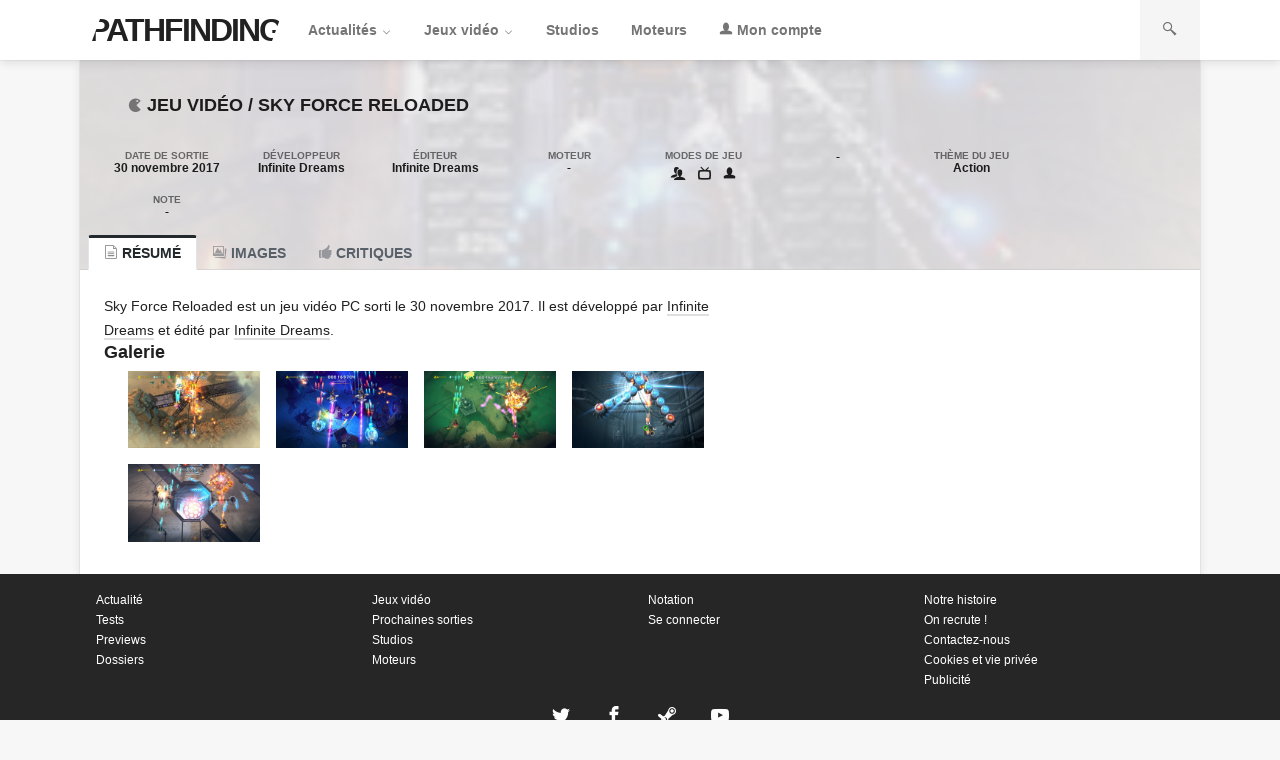

--- FILE ---
content_type: text/html; charset=UTF-8
request_url: https://www.pathfinding.fr/jeuvideo/sky-force-reloaded
body_size: 8784
content:
	<!DOCTYPE html>
	<html lang="fr">
	<head>
		<meta http-equiv="Content-Type"
			  content="text/html; charset=UTF-8"/>
		<!-- single-gamecard.php --><title>Sky Force Reloaded sur PC</title><meta property="twitter:site" content="@pathfinding_fr"/>
<meta property="fb:app_id" content="781546358696555"/>
<meta property="fb:pages" content="187198854747264"/>
<meta property="og:type" content="website"/>
<meta property="og:title" content="Sky Force Reloaded sur PC"/>
<meta property="og:url" content="https://www.pathfinding.fr/jeuvideo/sky-force-reloaded"/>
<meta name="description" property="og:description" content="Sky Force Reloaded : retrouvez toutes les informations et actualités du jeu sur PC. Sky Force Reloaded, c&rsquo;est l&rsquo;expérience originale des shoot ‘em ups avec des graphismes à couper le souffle et une jouabilité améliorée. "/>
<meta property="twitter:description" content="Sky Force Reloaded : retrouvez toutes les informations et actualités du jeu sur PC. Sky Force Reloaded, c&rsquo;est l&rsquo;expérience originale des shoot ‘em ups avec des graphismes à couper le souffle et une jouabilité améliorée. "/>
<meta property="og:image" content="https://static.pathfinding.fr/uploads/2017/11/sky-force-reloaded.jpg" /><meta property="twitter:image" content="https://static.pathfinding.fr/uploads/2017/11/sky-force-reloaded.jpg" /><meta property="og:image:width" content="225">
<meta property="og:image:height" content="315">
<meta property="twitter:card" content="summary_large_image">		<link rel="canonical" href="https://www.pathfinding.fr/jeuvideo/sky-force-reloaded" />		<meta name="Rating" content="general"/>
		<meta name="viewport" content="width=device-width"/>
		<meta name="theme-color" content="#9CB1BF"/>
		<link rel="apple-touch-icon" sizes="57x57"
			  href="https://static.pathfinding.fr/themes/pathfinding_1_14/img/icons/apple-icon-57x57.png">
		<link rel="apple-touch-icon" sizes="60x60"
			  href="https://static.pathfinding.fr/themes/pathfinding_1_14/img/icons/apple-icon-60x60.png">
		<link rel="apple-touch-icon" sizes="72x72"
			  href="https://static.pathfinding.fr/themes/pathfinding_1_14/img/icons/apple-icon-72x72.png">
		<link rel="apple-touch-icon" sizes="76x76"
			  href="https://static.pathfinding.fr/themes/pathfinding_1_14/img/icons/apple-icon-76x76.png">
		<link rel="apple-touch-icon" sizes="114x114"
			  href="https://static.pathfinding.fr/themes/pathfinding_1_14/img/icons/apple-icon-114x114.png">
		<link rel="apple-touch-icon" sizes="120x120"
			  href="https://static.pathfinding.fr/themes/pathfinding_1_14/img/icons/apple-icon-120x120.png">
		<link rel="apple-touch-icon" sizes="144x144"
			  href="https://static.pathfinding.fr/themes/pathfinding_1_14/img/icons/apple-icon-144x144.png">
		<link rel="apple-touch-icon" sizes="152x152"
			  href="https://static.pathfinding.fr/themes/pathfinding_1_14/img/icons/apple-icon-152x152.png">
		<link rel="apple-touch-icon" sizes="180x180"
			  href="https://static.pathfinding.fr/themes/pathfinding_1_14/img/icons/apple-icon-180x180.png">
		<link rel="icon" type="image/png" sizes="192x192"
			  href="https://static.pathfinding.fr/themes/pathfinding_1_14/img/icons/android-icon-192x192.png">
		<link rel="icon" type="image/png" sizes="32x32"
			  href="https://static.pathfinding.fr/themes/pathfinding_1_14/img/icons/favicon-32x32.png">
		<link rel="icon" type="image/png" sizes="96x96"
			  href="https://static.pathfinding.fr/themes/pathfinding_1_14/img/icons/favicon-96x96.png">
		<link rel="icon" type="image/png" sizes="16x16"
			  href="https://static.pathfinding.fr/themes/pathfinding_1_14/img/icons/favicon-16x16.png">
		<link rel="manifest" href="https://static.pathfinding.fr/themes/pathfinding_1_14/img/icons/manifest.json">
		<meta name="msapplication-TileColor" content="#f4f4f4">
		<meta name="msapplication-TileImage"
			  content="https://static.pathfinding.fr/themes/pathfinding_1_14/img/icons/ms-icon-144x144.png">
		<!-- Début -->
		<meta name='robots' content='max-image-preview:large' />
<link rel='dns-prefetch' href='//static.pathfinding.fr' />
<link rel='stylesheet' id='main-style-css' href='https://static.pathfinding.fr/themes/pathfinding_1_14/style.css?ver=1713195616' type='text/css' media='all' />
<link rel='stylesheet' id='wp-block-library-css' href='https://www.pathfinding.fr/wp-includes/css/dist/block-library/style.min.css?ver=6.6.2' type='text/css' media='all' />
<style id='classic-theme-styles-inline-css' type='text/css'>
/*! This file is auto-generated */
.wp-block-button__link{color:#fff;background-color:#32373c;border-radius:9999px;box-shadow:none;text-decoration:none;padding:calc(.667em + 2px) calc(1.333em + 2px);font-size:1.125em}.wp-block-file__button{background:#32373c;color:#fff;text-decoration:none}
</style>
<style id='global-styles-inline-css' type='text/css'>
:root{--wp--preset--aspect-ratio--square: 1;--wp--preset--aspect-ratio--4-3: 4/3;--wp--preset--aspect-ratio--3-4: 3/4;--wp--preset--aspect-ratio--3-2: 3/2;--wp--preset--aspect-ratio--2-3: 2/3;--wp--preset--aspect-ratio--16-9: 16/9;--wp--preset--aspect-ratio--9-16: 9/16;--wp--preset--color--black: #000000;--wp--preset--color--cyan-bluish-gray: #abb8c3;--wp--preset--color--white: #ffffff;--wp--preset--color--pale-pink: #f78da7;--wp--preset--color--vivid-red: #cf2e2e;--wp--preset--color--luminous-vivid-orange: #ff6900;--wp--preset--color--luminous-vivid-amber: #fcb900;--wp--preset--color--light-green-cyan: #7bdcb5;--wp--preset--color--vivid-green-cyan: #00d084;--wp--preset--color--pale-cyan-blue: #8ed1fc;--wp--preset--color--vivid-cyan-blue: #0693e3;--wp--preset--color--vivid-purple: #9b51e0;--wp--preset--gradient--vivid-cyan-blue-to-vivid-purple: linear-gradient(135deg,rgba(6,147,227,1) 0%,rgb(155,81,224) 100%);--wp--preset--gradient--light-green-cyan-to-vivid-green-cyan: linear-gradient(135deg,rgb(122,220,180) 0%,rgb(0,208,130) 100%);--wp--preset--gradient--luminous-vivid-amber-to-luminous-vivid-orange: linear-gradient(135deg,rgba(252,185,0,1) 0%,rgba(255,105,0,1) 100%);--wp--preset--gradient--luminous-vivid-orange-to-vivid-red: linear-gradient(135deg,rgba(255,105,0,1) 0%,rgb(207,46,46) 100%);--wp--preset--gradient--very-light-gray-to-cyan-bluish-gray: linear-gradient(135deg,rgb(238,238,238) 0%,rgb(169,184,195) 100%);--wp--preset--gradient--cool-to-warm-spectrum: linear-gradient(135deg,rgb(74,234,220) 0%,rgb(151,120,209) 20%,rgb(207,42,186) 40%,rgb(238,44,130) 60%,rgb(251,105,98) 80%,rgb(254,248,76) 100%);--wp--preset--gradient--blush-light-purple: linear-gradient(135deg,rgb(255,206,236) 0%,rgb(152,150,240) 100%);--wp--preset--gradient--blush-bordeaux: linear-gradient(135deg,rgb(254,205,165) 0%,rgb(254,45,45) 50%,rgb(107,0,62) 100%);--wp--preset--gradient--luminous-dusk: linear-gradient(135deg,rgb(255,203,112) 0%,rgb(199,81,192) 50%,rgb(65,88,208) 100%);--wp--preset--gradient--pale-ocean: linear-gradient(135deg,rgb(255,245,203) 0%,rgb(182,227,212) 50%,rgb(51,167,181) 100%);--wp--preset--gradient--electric-grass: linear-gradient(135deg,rgb(202,248,128) 0%,rgb(113,206,126) 100%);--wp--preset--gradient--midnight: linear-gradient(135deg,rgb(2,3,129) 0%,rgb(40,116,252) 100%);--wp--preset--font-size--small: 13px;--wp--preset--font-size--medium: 20px;--wp--preset--font-size--large: 36px;--wp--preset--font-size--x-large: 42px;--wp--preset--spacing--20: 0.44rem;--wp--preset--spacing--30: 0.67rem;--wp--preset--spacing--40: 1rem;--wp--preset--spacing--50: 1.5rem;--wp--preset--spacing--60: 2.25rem;--wp--preset--spacing--70: 3.38rem;--wp--preset--spacing--80: 5.06rem;--wp--preset--shadow--natural: 6px 6px 9px rgba(0, 0, 0, 0.2);--wp--preset--shadow--deep: 12px 12px 50px rgba(0, 0, 0, 0.4);--wp--preset--shadow--sharp: 6px 6px 0px rgba(0, 0, 0, 0.2);--wp--preset--shadow--outlined: 6px 6px 0px -3px rgba(255, 255, 255, 1), 6px 6px rgba(0, 0, 0, 1);--wp--preset--shadow--crisp: 6px 6px 0px rgba(0, 0, 0, 1);}:where(.is-layout-flex){gap: 0.5em;}:where(.is-layout-grid){gap: 0.5em;}body .is-layout-flex{display: flex;}.is-layout-flex{flex-wrap: wrap;align-items: center;}.is-layout-flex > :is(*, div){margin: 0;}body .is-layout-grid{display: grid;}.is-layout-grid > :is(*, div){margin: 0;}:where(.wp-block-columns.is-layout-flex){gap: 2em;}:where(.wp-block-columns.is-layout-grid){gap: 2em;}:where(.wp-block-post-template.is-layout-flex){gap: 1.25em;}:where(.wp-block-post-template.is-layout-grid){gap: 1.25em;}.has-black-color{color: var(--wp--preset--color--black) !important;}.has-cyan-bluish-gray-color{color: var(--wp--preset--color--cyan-bluish-gray) !important;}.has-white-color{color: var(--wp--preset--color--white) !important;}.has-pale-pink-color{color: var(--wp--preset--color--pale-pink) !important;}.has-vivid-red-color{color: var(--wp--preset--color--vivid-red) !important;}.has-luminous-vivid-orange-color{color: var(--wp--preset--color--luminous-vivid-orange) !important;}.has-luminous-vivid-amber-color{color: var(--wp--preset--color--luminous-vivid-amber) !important;}.has-light-green-cyan-color{color: var(--wp--preset--color--light-green-cyan) !important;}.has-vivid-green-cyan-color{color: var(--wp--preset--color--vivid-green-cyan) !important;}.has-pale-cyan-blue-color{color: var(--wp--preset--color--pale-cyan-blue) !important;}.has-vivid-cyan-blue-color{color: var(--wp--preset--color--vivid-cyan-blue) !important;}.has-vivid-purple-color{color: var(--wp--preset--color--vivid-purple) !important;}.has-black-background-color{background-color: var(--wp--preset--color--black) !important;}.has-cyan-bluish-gray-background-color{background-color: var(--wp--preset--color--cyan-bluish-gray) !important;}.has-white-background-color{background-color: var(--wp--preset--color--white) !important;}.has-pale-pink-background-color{background-color: var(--wp--preset--color--pale-pink) !important;}.has-vivid-red-background-color{background-color: var(--wp--preset--color--vivid-red) !important;}.has-luminous-vivid-orange-background-color{background-color: var(--wp--preset--color--luminous-vivid-orange) !important;}.has-luminous-vivid-amber-background-color{background-color: var(--wp--preset--color--luminous-vivid-amber) !important;}.has-light-green-cyan-background-color{background-color: var(--wp--preset--color--light-green-cyan) !important;}.has-vivid-green-cyan-background-color{background-color: var(--wp--preset--color--vivid-green-cyan) !important;}.has-pale-cyan-blue-background-color{background-color: var(--wp--preset--color--pale-cyan-blue) !important;}.has-vivid-cyan-blue-background-color{background-color: var(--wp--preset--color--vivid-cyan-blue) !important;}.has-vivid-purple-background-color{background-color: var(--wp--preset--color--vivid-purple) !important;}.has-black-border-color{border-color: var(--wp--preset--color--black) !important;}.has-cyan-bluish-gray-border-color{border-color: var(--wp--preset--color--cyan-bluish-gray) !important;}.has-white-border-color{border-color: var(--wp--preset--color--white) !important;}.has-pale-pink-border-color{border-color: var(--wp--preset--color--pale-pink) !important;}.has-vivid-red-border-color{border-color: var(--wp--preset--color--vivid-red) !important;}.has-luminous-vivid-orange-border-color{border-color: var(--wp--preset--color--luminous-vivid-orange) !important;}.has-luminous-vivid-amber-border-color{border-color: var(--wp--preset--color--luminous-vivid-amber) !important;}.has-light-green-cyan-border-color{border-color: var(--wp--preset--color--light-green-cyan) !important;}.has-vivid-green-cyan-border-color{border-color: var(--wp--preset--color--vivid-green-cyan) !important;}.has-pale-cyan-blue-border-color{border-color: var(--wp--preset--color--pale-cyan-blue) !important;}.has-vivid-cyan-blue-border-color{border-color: var(--wp--preset--color--vivid-cyan-blue) !important;}.has-vivid-purple-border-color{border-color: var(--wp--preset--color--vivid-purple) !important;}.has-vivid-cyan-blue-to-vivid-purple-gradient-background{background: var(--wp--preset--gradient--vivid-cyan-blue-to-vivid-purple) !important;}.has-light-green-cyan-to-vivid-green-cyan-gradient-background{background: var(--wp--preset--gradient--light-green-cyan-to-vivid-green-cyan) !important;}.has-luminous-vivid-amber-to-luminous-vivid-orange-gradient-background{background: var(--wp--preset--gradient--luminous-vivid-amber-to-luminous-vivid-orange) !important;}.has-luminous-vivid-orange-to-vivid-red-gradient-background{background: var(--wp--preset--gradient--luminous-vivid-orange-to-vivid-red) !important;}.has-very-light-gray-to-cyan-bluish-gray-gradient-background{background: var(--wp--preset--gradient--very-light-gray-to-cyan-bluish-gray) !important;}.has-cool-to-warm-spectrum-gradient-background{background: var(--wp--preset--gradient--cool-to-warm-spectrum) !important;}.has-blush-light-purple-gradient-background{background: var(--wp--preset--gradient--blush-light-purple) !important;}.has-blush-bordeaux-gradient-background{background: var(--wp--preset--gradient--blush-bordeaux) !important;}.has-luminous-dusk-gradient-background{background: var(--wp--preset--gradient--luminous-dusk) !important;}.has-pale-ocean-gradient-background{background: var(--wp--preset--gradient--pale-ocean) !important;}.has-electric-grass-gradient-background{background: var(--wp--preset--gradient--electric-grass) !important;}.has-midnight-gradient-background{background: var(--wp--preset--gradient--midnight) !important;}.has-small-font-size{font-size: var(--wp--preset--font-size--small) !important;}.has-medium-font-size{font-size: var(--wp--preset--font-size--medium) !important;}.has-large-font-size{font-size: var(--wp--preset--font-size--large) !important;}.has-x-large-font-size{font-size: var(--wp--preset--font-size--x-large) !important;}
:where(.wp-block-post-template.is-layout-flex){gap: 1.25em;}:where(.wp-block-post-template.is-layout-grid){gap: 1.25em;}
:where(.wp-block-columns.is-layout-flex){gap: 2em;}:where(.wp-block-columns.is-layout-grid){gap: 2em;}
:root :where(.wp-block-pullquote){font-size: 1.5em;line-height: 1.6;}
</style>
<link rel="https://api.w.org/" href="https://www.pathfinding.fr/wp-json/" />		<!-- Fin -->
				<!-- Hotjar Tracking Code for https://www.pathfinding.fr -->
<script>
    (function(h,o,t,j,a,r){
        h.hj=h.hj||function(){(h.hj.q=h.hj.q||[]).push(arguments)};
        h._hjSettings={hjid:1516446,hjsv:6};
        a=o.getElementsByTagName('head')[0];
        r=o.createElement('script');r.async=1;
        r.src=t+h._hjSettings.hjid+j+h._hjSettings.hjsv;
        a.appendChild(r);
    })(window,document,'https://static.hotjar.com/c/hotjar-','.js?sv=');
</script>
	</head>
<body>
<!-- MASTHEAD START -->
<header class="box-shadow headroom masthead">
	<div class="container flex-row-nw noselect">
				<div class="logo big-font">
			<a accesskey="1" href="https://www.pathfinding.fr"
		   title="pathfinding.fr, actualités et tests de jeux vidéo sur PC">PATHFINDING</a>
		</div>
	<input id="main-menu-label" type="checkbox">
	<label id="main-menu-btn" class="menu-btn" for="main-menu-label">
		<div class="animated-menu">
			<span></span>
			<span></span>
			<span></span>
		</div>
		<span class="menu-label">Menu</span>
	</label>
	<label id="overlay-main-menu" for="main-menu-label"></label>
	<nav class="main-menu skew flex-row-nw">
		<div class="submenu cat_actus"><a class="main-link" href="https://www.pathfinding.fr/rubrique/actus">Actualités
				<i class="icon-down"></i></a>
			<div class="secondary-links box-shadow">
				<a class="secondary-link cat_actus" href="https://www.pathfinding.fr/rubrique/tests">Tests</a>
				<a class="secondary-link cat_actus" href="https://www.pathfinding.fr/rubrique/previews">Previews</a>
				<a class="secondary-link cat_actus" href="https://www.pathfinding.fr/rubrique/dossiers">Dossiers</a>
			</div>
		</div>

		<div class="submenu cat_gamecard"><a class="main-link"
											 href="https://www.pathfinding.fr/liste-des-jeux-video-pc">Jeux vidéo <i
						class="icon-down"></i></a>
			<div class="secondary-links box-shadow">
				<a class="secondary-link cat_gamecard"
				   href="https://www.pathfinding.fr/dates-de-sortie/jeux-video-pc-janvier-2026">Prochaines sorties</a>
			</div>
		</div>
		<div class="cat_studio"><a class="main-link"
								   href="https://www.pathfinding.fr/liste-des-studios-de-jeu-video">Studios</a></div>
		<div class="cat_engine">
			<a class="main-link" href="https://www.pathfinding.fr/liste-des-moteurs-de-jeu">Moteurs</a>
		</div>
		<div class="submenu cat_profile">
							<a class="main-link"
				   href="https://www.pathfinding.fr/connexion?redirect_to=https://www.pathfinding.fr/jeuvideo/sky-force-reloaded"
				   title="Connexion/Inscription" rel="nofollow"><i class="icon-user"></i> Mon compte</a>
					</div>
	</nav>
	<nav class="search-menu flex-row-nw">
		<input id="search-menu-label" class="nodisplay" type="checkbox">
		<form class="flex-row-nw" role="search" method="get" name="search" id="sform"
			  action="https://www.pathfinding.fr/recherche">
			<meta itemprop="target" content="https://www.pathfinding.fr/?st={st}"/>
			<input type="text" value="" required="required"
				   placeholder="Rechercher sur pathfinding.fr" name="st" id="s">

			<input type="hidden" value="post" name="qpt"/>
			<label class="menu-btn" for="search-submit"><i class="icon-search"></i></label>
			<input type="submit" id="search-submit" class="nodisplay search-submit" value="ok"/>
		</form>
		<div class="menu-btn cat_search" onclick="focusMethod()"><i class="icon-search"></i></div>
		<label id="overlay-search-menu" for="search-menu-label"></label>
	</nav>
	</div>
</header>
<!-- MASTHEAD END -->
<div class="wrapper"><!-- PAGE START --><div id="page" class="main single gamecard container bg-white box-shadow"><section class="content grid"><article id="gamecard" class="page-content" itemscope itemtype="http://schema.org/VideoGame"><div class="background" style="background:url(https://static.pathfinding.fr/uploads/2017/11/sky-force-reloaded.jpg);background-position: center;background-size: cover;"><div class="pagehead grid"><div class="card"><h1 class="title"><i class="icon-gamecard"></i> Jeu vidéo / <a href="https://www.pathfinding.fr/jeuvideo/sky-force-reloaded" rel="bookmark">Sky Force Reloaded</a></h1><div class="infos grid"><div class="fiche-element"><div class="small-title">Date de sortie</div><time pubdate="2017-11-30">30 novembre 2017</time></div><div class="fiche-element flex-column-nw"><div class="small-title">Développeur</div><a href="https://www.pathfinding.fr/studio/infinite-dreams">Infinite Dreams</a></div><div class="fiche-element flex-column-nw"><div class="small-title">&Eacute;diteur</div><a href="https://www.pathfinding.fr/studio/infinite-dreams">Infinite Dreams</a></div><div class="fiche-element flex-column-nw"><div class="small-title">Moteur</div>-</div><div class="fiche-element"><div class="small-title">Modes de jeu</div><span><i class="icon-cooperation" title="Coopératif"></i><i class="icon-split-screen" title="Écran partagé"></i><i class="icon-solo" title="Un joueur"></i></span></div><div class="fiche-element"><div class="small-title"></div><span>-</span></div><div class="fiche-element"><div class="small-title">Thème du jeu</div><span>Action</span></div><div class="fiche-element">
				<a href="https://www.pathfinding.fr/jeuvideo/sky-force-reloaded/critiques"><div class="small-title">Note</div><b>-</b></a>
				</div></div></div><nav class="innerbar flex-row-w"><a href="https://www.pathfinding.fr/jeuvideo/sky-force-reloaded" class="active"><i class="icon-resume"></i><span class="text"> Résumé</span></a><a href="https://www.pathfinding.fr/jeuvideo/sky-force-reloaded/images" class="inactive"><i class="icon-images"></i><span class="text"> Images</span></a><a href="https://www.pathfinding.fr/jeuvideo/sky-force-reloaded/critiques" class="inactive"><i class="icon-critique"></i><span class="text"> Critiques</span></a></nav></div></div><div id="content" class="grid resume post-type"><div class="entry-content"><div itemprop="description"><p>Sky Force Reloaded est un jeu vidéo PC  sorti le 30 novembre 2017. Il est développé par <span class="text-list"><a href="https://www.pathfinding.fr/studio/infinite-dreams">Infinite Dreams</a></span> et édité par <span class="text-list"><a href="https://www.pathfinding.fr/studio/infinite-dreams">Infinite Dreams</a></span>.</p></div>

				<h2>Galerie</h2>
<div class="gallery gallery-columns-4" >
		<figure class="gallery-item"><a href="https://static.pathfinding.fr/uploads/sky-force-reloaded/sky-force-reloaded-01.jpg" title="Voir le screenshot de Sky Force Reloaded" data-jslghtbx="https://static.pathfinding.fr/uploads/sky-force-reloaded/sky-force-reloaded-01.jpg" data-jslghtbx-group="post-gallery" ><img width="720" height="405" src="https://static.pathfinding.fr/uploads/sky-force-reloaded/sky-force-reloaded-01-720x405.jpg" class="attachment-medium size-medium" alt="Screenshot de Sky Force Reloaded" decoding="async" fetchpriority="high" srcset="https://static.pathfinding.fr/uploads/sky-force-reloaded/sky-force-reloaded-01-720x405.jpg 720w, https://static.pathfinding.fr/uploads/sky-force-reloaded/sky-force-reloaded-01-240x135.jpg 240w, https://static.pathfinding.fr/uploads/sky-force-reloaded/sky-force-reloaded-01-1120x630.jpg 1120w, https://static.pathfinding.fr/uploads/sky-force-reloaded/sky-force-reloaded-01.jpg 1920w" sizes="(max-width: 720px) 100vw, 720px" /></a></figure>
	<figure class="gallery-item"><a href="https://static.pathfinding.fr/uploads/sky-force-reloaded/sky-force-reloaded-02.jpg" title="Voir le screenshot de Sky Force Reloaded" data-jslghtbx="https://static.pathfinding.fr/uploads/sky-force-reloaded/sky-force-reloaded-02.jpg" data-jslghtbx-group="post-gallery" ><img width="720" height="405" src="https://static.pathfinding.fr/uploads/sky-force-reloaded/sky-force-reloaded-02-720x405.jpg" class="attachment-medium size-medium" alt="Screenshot de Sky Force Reloaded" decoding="async" srcset="https://static.pathfinding.fr/uploads/sky-force-reloaded/sky-force-reloaded-02-720x405.jpg 720w, https://static.pathfinding.fr/uploads/sky-force-reloaded/sky-force-reloaded-02-240x135.jpg 240w, https://static.pathfinding.fr/uploads/sky-force-reloaded/sky-force-reloaded-02-1120x630.jpg 1120w, https://static.pathfinding.fr/uploads/sky-force-reloaded/sky-force-reloaded-02.jpg 1920w" sizes="(max-width: 720px) 100vw, 720px" /></a></figure>
	<figure class="gallery-item"><a href="https://static.pathfinding.fr/uploads/sky-force-reloaded/sky-force-reloaded-03.jpg" title="Voir le screenshot de Sky Force Reloaded" data-jslghtbx="https://static.pathfinding.fr/uploads/sky-force-reloaded/sky-force-reloaded-03.jpg" data-jslghtbx-group="post-gallery" ><img width="720" height="405" src="https://static.pathfinding.fr/uploads/sky-force-reloaded/sky-force-reloaded-03-720x405.jpg" class="attachment-medium size-medium" alt="Screenshot de Sky Force Reloaded" decoding="async" srcset="https://static.pathfinding.fr/uploads/sky-force-reloaded/sky-force-reloaded-03-720x405.jpg 720w, https://static.pathfinding.fr/uploads/sky-force-reloaded/sky-force-reloaded-03-240x135.jpg 240w, https://static.pathfinding.fr/uploads/sky-force-reloaded/sky-force-reloaded-03-1120x630.jpg 1120w, https://static.pathfinding.fr/uploads/sky-force-reloaded/sky-force-reloaded-03.jpg 1920w" sizes="(max-width: 720px) 100vw, 720px" /></a></figure>
	<figure class="gallery-item"><a href="https://static.pathfinding.fr/uploads/sky-force-reloaded/sky-force-reloaded-04.jpg" title="Voir le screenshot de Sky Force Reloaded" data-jslghtbx="https://static.pathfinding.fr/uploads/sky-force-reloaded/sky-force-reloaded-04.jpg" data-jslghtbx-group="post-gallery" ><img width="720" height="405" src="https://static.pathfinding.fr/uploads/sky-force-reloaded/sky-force-reloaded-04-720x405.jpg" class="attachment-medium size-medium" alt="Screenshot de Sky Force Reloaded" decoding="async" loading="lazy" srcset="https://static.pathfinding.fr/uploads/sky-force-reloaded/sky-force-reloaded-04-720x405.jpg 720w, https://static.pathfinding.fr/uploads/sky-force-reloaded/sky-force-reloaded-04-240x135.jpg 240w, https://static.pathfinding.fr/uploads/sky-force-reloaded/sky-force-reloaded-04-1120x630.jpg 1120w, https://static.pathfinding.fr/uploads/sky-force-reloaded/sky-force-reloaded-04.jpg 1920w" sizes="(max-width: 720px) 100vw, 720px" /></a></figure>
	<figure class="gallery-item"><a href="https://static.pathfinding.fr/uploads/sky-force-reloaded/sky-force-reloaded-05.jpg" title="Voir le screenshot de Sky Force Reloaded" data-jslghtbx="https://static.pathfinding.fr/uploads/sky-force-reloaded/sky-force-reloaded-05.jpg" data-jslghtbx-group="post-gallery" ><img width="720" height="405" src="https://static.pathfinding.fr/uploads/sky-force-reloaded/sky-force-reloaded-05-720x405.jpg" class="attachment-medium size-medium" alt="Screenshot de Sky Force Reloaded" decoding="async" loading="lazy" srcset="https://static.pathfinding.fr/uploads/sky-force-reloaded/sky-force-reloaded-05-720x405.jpg 720w, https://static.pathfinding.fr/uploads/sky-force-reloaded/sky-force-reloaded-05-240x135.jpg 240w, https://static.pathfinding.fr/uploads/sky-force-reloaded/sky-force-reloaded-05-1120x630.jpg 1120w, https://static.pathfinding.fr/uploads/sky-force-reloaded/sky-force-reloaded-05.jpg 1920w" sizes="(max-width: 720px) 100vw, 720px" /></a></figure>

</div>
			</div>
			<aside class="sidebar" role="secondary">
	<div id="sidebar-container">
			</div>
</aside>	</div>
	</article>
</section></div>
</div>
</div>
<!-- PAGE END -->
<!-- FOOTER START -->
<footer class="main-footer contrast">
	<div class="grid container">
		<div class="list-links">
			<a href="https://www.pathfinding.fr/rubrique/actus">Actualité</a>
			<a href="https://www.pathfinding.fr/rubrique/tests">Tests</a>
			<a href="https://www.pathfinding.fr/rubrique/previews">Previews</a>
			<a href="https://www.pathfinding.fr/rubrique/dossiers">Dossiers</a>
		</div>
		<div class="list-links">
			<a href="https://www.pathfinding.fr/liste-des-jeux-video-pc">Jeux vidéo</a>
			<a href="https://www.pathfinding.fr/dates-de-sortie/jeux-video-pc-janvier-2026">Prochaines sorties</a>
			<a href="https://www.pathfinding.fr/liste-des-studios-de-jeu-video">Studios</a>
			<a href="https://www.pathfinding.fr/liste-des-moteurs-de-jeu">Moteurs</a>
		</div>
		<div class="list-links">
						<a href="https://www.pathfinding.fr/notation">Notation</a>
							<a href="https://www.pathfinding.fr/connexion?redirect_to=https://www.pathfinding.fr/jeuvideo/sky-force-reloaded"
				   title="Connexion/Inscription" rel="nofollow">Se connecter</a>
					</div>
		<div class="list-links">
			<a href="https://www.pathfinding.fr/qui-sommes-nous">Notre histoire</a>
			<a href="https://www.pathfinding.fr/pathfinding-fr-recherche-des-redacteurs-testeurs-jeux-video-pc">On recrute !</a>
			<a href="https://www.pathfinding.fr/qui-sommes-nous#nouscontacter">Contactez-nous</a>
			<a href="https://www.pathfinding.fr/cookies-et-vie-privee">Cookies et vie privée</a>
			<a href="https://www.pathfinding.fr/publicite">Publicité</a>
		</div>
		<div class="networks">
			<a href="https://twitter.com/pathfinding_fr" class="icon-twitter" target="_blank" rel="nofollow"></a>
			<a href="https://www.facebook.com/pathfindingfr" class="icon-facebook" target="_blank" rel="nofollow"></a>
			<a href="https://steamcommunity.com/groups/pathfinding" class="icon-steam" target="_blank"
			   rel="nofollow"></a>
			<a href="https://www.youtube.com/channel/UCqdoALgoxYLz8yV-p13_rCg" class="icon-youtube" target="_blank"
			   rel="nofollow"></a>
					</div>
		<div class="copyright container">&copy; 2009 - 2026			pathfinding.fr 		</div>
	</div>

	<div class="footer-logo">
		<div class="logo mega-font"><a accesskey="1" href="https://www.pathfinding.fr"
									   title="pathfinding.fr, actualités et tests de jeux vidéo sur PC">PATHFINDING</a>
		</div>
	</div>

</footer>

<!-- FOOTER END -->
          <!-- Matomo -->
<script type="text/javascript">
  var _paq = window._paq || [];
  /* tracker methods like "setCustomDimension" should be called before "trackPageView" */
  _paq.push(['trackPageView']);
  _paq.push(['enableLinkTracking']);
  (function() {
    var u="//pw.pathfinding.fr/";
    _paq.push(['setTrackerUrl', u+'matomo.php']);
    _paq.push(['setSiteId', '1']);
    var d=document, g=d.createElement('script'), s=d.getElementsByTagName('script')[0];
    g.type='text/javascript'; g.async=true; g.defer=true; g.src=u+'matomo.js'; s.parentNode.insertBefore(g,s);
  })();
</script>
<!-- End Matomo Code -->
	

<script src="https://static.pathfinding.fr/themes/pathfinding_1_14/js/headroom.js" defer async></script>
<script>
	//Recherche
    focusMethod = function getFocus() {
        document.getElementById("s").focus();
        document.getElementById("search-menu-label").checked = true;
    }
</script>

<script src="https://static.pathfinding.fr/themes/pathfinding_1_14/js/pell.js" defer async></script>
<script src="https://static.pathfinding.fr/themes/pathfinding_1_14/js/ajax.js" defer async></script>

<script>
    /*!
	 * smooth-scroll v10.2.1: Animate scrolling to anchor links
	 * (c) 2016 Chris Ferdinandi
	 * MIT License
	 * http://github.com/cferdinandi/smooth-scroll
	 */

    (function (root, factory) {
        if (typeof define === 'function' && define.amd) {
            define([], factory(root));
        } else if (typeof exports === 'object') {
            module.exports = factory(root);
        } else {
            root.smoothScroll = factory(root);
        }
    })(typeof global !== 'undefined' ? global : this.window || this.global, (function (root) {

        'use strict';

        //
        // Variables
        //

        var smoothScroll = {}; // Object for public APIs
        var supports = 'querySelector' in document && 'addEventListener' in root; // Feature test
        var settings, anchor, toggle, fixedHeader, headerHeight, eventTimeout, animationInterval;

        // Default settings
        var defaults = {
            selector: '[data-scroll]',
            selectorHeader: null,
            speed: 500,
            easing: 'easeInOutCubic',
            offset: 0,
            callback: function () {
            }
        };


        //
        // Methods
        //

        /**
         * Merge two or more objects. Returns a new object.
         * @private
         * @param {Boolean}  deep     If true, do a deep (or recursive) merge [optional]
         * @param {Object}   objects  The objects to merge together
         * @returns {Object}          Merged values of defaults and options
         */
        var extend = function () {

            // Variables
            var extended = {};
            var deep = false;
            var i = 0;
            var length = arguments.length;

            // Check if a deep merge
            if (Object.prototype.toString.call(arguments[0]) === '[object Boolean]') {
                deep = arguments[0];
                i++;
            }

            // Merge the object into the extended object
            var merge = function (obj) {
                for (var prop in obj) {
                    if (Object.prototype.hasOwnProperty.call(obj, prop)) {
                        // If deep merge and property is an object, merge properties
                        if (deep && Object.prototype.toString.call(obj[prop]) === '[object Object]') {
                            extended[prop] = extend(true, extended[prop], obj[prop]);
                        } else {
                            extended[prop] = obj[prop];
                        }
                    }
                }
            };

            // Loop through each object and conduct a merge
            for (; i < length; i++) {
                var obj = arguments[i];
                merge(obj);
            }

            return extended;

        };

        /**
         * Get the height of an element.
         * @private
         * @param  {Node} elem The element to get the height of
         * @return {Number}    The element's height in pixels
         */
        var getHeight = function (elem) {
            return Math.max(elem.scrollHeight, elem.offsetHeight, elem.clientHeight);
        };

        /**
         * Calculate the easing pattern
         * @private
         * @link https://gist.github.com/gre/1650294
         * @param {String} type Easing pattern
         * @param {Number} time Time animation should take to complete
         * @returns {Number}
         */
        var easingPattern = function (type, time) {
            var pattern;
            if (type === 'easeInQuad') pattern = time * time; // accelerating from zero velocity
            if (type === 'easeOutQuad') pattern = time * (2 - time); // decelerating to zero velocity
            if (type === 'easeInOutQuad') pattern = time < 0.5 ? 2 * time * time : -1 + (4 - 2 * time) * time; // acceleration until halfway, then deceleration
            if (type === 'easeInCubic') pattern = time * time * time; // accelerating from zero velocity
            if (type === 'easeOutCubic') pattern = (--time) * time * time + 1; // decelerating to zero velocity
            if (type === 'easeInOutCubic') pattern = time < 0.5 ? 4 * time * time * time : (time - 1) * (2 * time - 2) * (2 * time - 2) + 1; // acceleration until halfway, then deceleration
            if (type === 'easeInQuart') pattern = time * time * time * time; // accelerating from zero velocity
            if (type === 'easeOutQuart') pattern = 1 - (--time) * time * time * time; // decelerating to zero velocity
            if (type === 'easeInOutQuart') pattern = time < 0.5 ? 8 * time * time * time * time : 1 - 8 * (--time) * time * time * time; // acceleration until halfway, then deceleration
            if (type === 'easeInQuint') pattern = time * time * time * time * time; // accelerating from zero velocity
            if (type === 'easeOutQuint') pattern = 1 + (--time) * time * time * time * time; // decelerating to zero velocity
            if (type === 'easeInOutQuint') pattern = time < 0.5 ? 16 * time * time * time * time * time : 1 + 16 * (--time) * time * time * time * time; // acceleration until halfway, then deceleration
            return pattern || time; // no easing, no acceleration
        };

        /**
         * Calculate how far to scroll
         * @private
         * @param {Element} anchor The anchor element to scroll to
         * @param {Number} headerHeight Height of a fixed header, if any
         * @param {Number} offset Number of pixels by which to offset scroll
         * @returns {Number}
         */
        var getEndLocation = function (anchor, headerHeight, offset) {
            var location = 0;
            if (anchor.offsetParent) {
                do {
                    location += anchor.offsetTop;
                    anchor = anchor.offsetParent;
                } while (anchor);
            }
            headerHeight = 50; //Taille de mon header actuel
            location = Math.max(location - headerHeight - offset, 0);
            return Math.min(location, getDocumentHeight() - getViewportHeight());
        };

        /**
         * Determine the viewport's height
         * @private
         * @returns {Number}
         */
        var getViewportHeight = function () {
            return Math.max(document.documentElement.clientHeight, root.innerHeight || 0);
        };

        /**
         * Determine the document's height
         * @private
         * @returns {Number}
         */
        var getDocumentHeight = function () {
            return Math.max(
                document.body.scrollHeight, document.documentElement.scrollHeight,
                document.body.offsetHeight, document.documentElement.offsetHeight,
                document.body.clientHeight, document.documentElement.clientHeight
            );
        };

        /**
         * Convert data-options attribute into an object of key/value pairs
         * @private
         * @param {String} options Link-specific options as a data attribute string
         * @returns {Object}
         */
        var getDataOptions = function (options) {
            return !options || !(typeof JSON === 'object' && typeof JSON.parse === 'function') ? {} : JSON.parse(options);
        };

        /**
         * Get the height of the fixed header
         * @private
         * @param  {Node}   header The header
         * @return {Number}        The height of the header
         */
        var getHeaderHeight = function (header) {
            return !header ? 0 : (getHeight(header) + header.offsetTop);
        };

        /**
         * Bring the anchored element into focus
         * @private
         */
        var adjustFocus = function (anchor, endLocation, isNum) {

            // Don't run if scrolling to a number on the page
            if (isNum) return;

            // Otherwise, bring anchor element into focus
            anchor.focus();
            if (document.activeElement.id !== anchor.id) {
                anchor.setAttribute('tabindex', '-1');
                anchor.focus();
                anchor.style.outline = 'none';
            }
            root.scrollTo(0, endLocation);

        };

        /**
         * Start/stop the scrolling animation
         * @public
         * @param {Node|Number} anchor  The element or position to scroll to
         * @param {Element}     toggle  The element that toggled the scroll event
         * @param {Object}      options
         */
        smoothScroll.animateScroll = function (anchor, toggle, options) {

            // Options and overrides
            var overrides = getDataOptions(toggle ? toggle.getAttribute('data-options') : null);
            var animateSettings = extend(settings || defaults, options || {}, overrides); // Merge user options with defaults

            // Selectors and variables
            var isNum = Object.prototype.toString.call(anchor) === '[object Number]' ? true : false;
            var anchorElem = isNum || !anchor.tagName ? null : anchor;
            if (!isNum && !anchorElem) return;
            var startLocation = root.pageYOffset; // Current location on the page
            if (animateSettings.selectorHeader && !fixedHeader) {
                // Get the fixed header if not already set
                fixedHeader = document.querySelector(animateSettings.selectorHeader);
            }
            if (!headerHeight) {
                // Get the height of a fixed header if one exists and not already set
                headerHeight = getHeaderHeight(fixedHeader);
            }
            var endLocation = isNum ? anchor : getEndLocation(anchorElem, headerHeight, parseInt(animateSettings.offset, 10)); // Location to scroll to
            var distance = endLocation - startLocation; // distance to travel
            var documentHeight = getDocumentHeight();
            var timeLapsed = 0;
            var percentage, position;

            /**
             * Stop the scroll animation when it reaches its target (or the bottom/top of page)
             * @private
             * @param {Number} position Current position on the page
             * @param {Number} endLocation Scroll to location
             * @param {Number} animationInterval How much to scroll on this loop
             */
            var stopAnimateScroll = function (position, endLocation, animationInterval) {
                var currentLocation = root.pageYOffset;
                if (position == endLocation || currentLocation == endLocation || ((root.innerHeight + currentLocation) >= documentHeight)) {

                    // Clear the animation timer
                    clearInterval(animationInterval);

                    // Bring the anchored element into focus
                    adjustFocus(anchor, endLocation, isNum);

                    // Run callback after animation complete
                    animateSettings.callback(anchor, toggle);

                }
            };

            /**
             * Loop scrolling animation
             * @private
             */
            var loopAnimateScroll = function () {
                timeLapsed += 16;
                percentage = (timeLapsed / parseInt(animateSettings.speed, 10));
                percentage = (percentage > 1) ? 1 : percentage;
                position = startLocation + (distance * easingPattern(animateSettings.easing, percentage));
                root.scrollTo(0, Math.floor(position));
                stopAnimateScroll(position, endLocation, animationInterval);
            };

            /**
             * Set interval timer
             * @private
             */
            var startAnimateScroll = function () {
                clearInterval(animationInterval);
                animationInterval = setInterval(loopAnimateScroll, 16);
            };

            /**
             * Reset position to fix weird iOS bug
             * @link https://github.com/cferdinandi/smooth-scroll/issues/45
             */
            if (root.pageYOffset === 0) {
                root.scrollTo(0, 0);
            }

            // Start scrolling animation
            startAnimateScroll();

        };

        /**
         * Handle has change event
         * @private
         */
        var hashChangeHandler = function (event) {

            // Get hash from URL
            // var hash = decodeURIComponent( escapeCharacters( root.location.hash ) );
            var hash;
            try {
                hash = escapeCharacters(decodeURIComponent(root.location.hash));
            } catch (e) {
                hash = escapeCharacters(root.location.hash);
            }

            // Only run if there's an anchor element to scroll to
            if (!anchor) return;

            // Reset the anchor element's ID
            anchor.id = anchor.getAttribute('data-scroll-id');

            // Scroll to the anchored content
            smoothScroll.animateScroll(anchor, toggle);

            // Reset anchor and toggle
            anchor = null;
            toggle = null;

        };

        /**
         * On window scroll and resize, only run events at a rate of 15fps for better performance
         * @private
         * @param  {Function} eventTimeout Timeout function
         * @param  {Object} settings
         */
        var resizeThrottler = function (event) {
            if (!eventTimeout) {
                eventTimeout = setTimeout((function () {
                    eventTimeout = null; // Reset timeout
                    headerHeight = getHeaderHeight(fixedHeader); // Get the height of a fixed header if one exists
                }), 66);
            }
        };

        /**
         * Destroy the current initialization.
         * @public
         */
        smoothScroll.destroy = function () {

            // If plugin isn't already initialized, stop
            if (!settings) return;

            // Remove event listeners
            document.removeEventListener('click', clickHandler, false);
            root.removeEventListener('resize', resizeThrottler, false);

            // Reset varaibles
            settings = null;
            anchor = null;
            toggle = null;
            fixedHeader = null;
            headerHeight = null;
            eventTimeout = null;
            animationInterval = null;
        };


        //
        // Public APIs
        //

        return smoothScroll;

    }));
</script>
	<script src="https://static.pathfinding.fr/themes/pathfinding_1_14/js/lightbox.js"></script>
	<script>
        var lightbox = new Lightbox();
        lightbox.load();
	</script>
</body>
</html>

--- FILE ---
content_type: application/javascript
request_url: https://static.pathfinding.fr/themes/pathfinding_1_14/js/pell.js
body_size: 1644
content:
(function (global, factory) {
    typeof exports === 'object' && typeof module !== 'undefined' ? factory(exports) :
        typeof define === 'function' && define.amd ? define(['exports'], factory) :
            (factory((global.pell = {})));
}(this, (function (exports) { 'use strict';

    var _extends = Object.assign || function (target) { for (var i = 1; i < arguments.length; i++) { var source = arguments[i]; for (var key in source) { if (Object.prototype.hasOwnProperty.call(source, key)) { target[key] = source[key]; } } } return target; };

    var defaultParagraphSeparatorString = 'defaultParagraphSeparator';
    var formatBlock = 'formatBlock';
    var addEventListener = function addEventListener(parent, type, listener) {
        return parent.addEventListener(type, listener);
    };
    var appendChild = function appendChild(parent, child) {
        return parent.appendChild(child);
    };
    var createElement = function createElement(tag) {
        return document.createElement(tag);
    };
    var queryCommandState = function queryCommandState(command) {
        return document.queryCommandState(command);
    };
    var queryCommandValue = function queryCommandValue(command) {
        return document.queryCommandValue(command);
    };

    var exec = function exec(command) {
        var value = arguments.length > 1 && arguments[1] !== undefined ? arguments[1] : null;
        return document.execCommand(command, false, value);
    };

    var defaultActions = {
        bold: {
            icon: '<b>B</b>',
            title: 'Bold',
            state: function state() {
                return queryCommandState('bold');
            },
            result: function result() {
                return exec('bold');
            }
        },
        italic: {
            icon: '<i>I</i>',
            title: 'Italic',
            state: function state() {
                return queryCommandState('italic');
            },
            result: function result() {
                return exec('italic');
            }
        },
        underline: {
            icon: '<u>U</u>',
            title: 'Underline',
            state: function state() {
                return queryCommandState('underline');
            },
            result: function result() {
                return exec('underline');
            }
        },
        strikethrough: {
            icon: '<strike>S</strike>',
            title: 'Strike-through',
            state: function state() {
                return queryCommandState('strikeThrough');
            },
            result: function result() {
                return exec('strikeThrough');
            }
        },
        heading1: {
            icon: '<b>H<sub>1</sub></b>',
            title: 'Heading 1',
            result: function result() {
                return exec(formatBlock, '<h1>');
            }
        },
        heading2: {
            icon: '<b>H<sub>2</sub></b>',
            title: 'Heading 2',
            result: function result() {
                return exec(formatBlock, '<h2>');
            }
        },
        paragraph: {
            icon: '&#182;',
            title: 'Paragraph',
            result: function result() {
                return exec(formatBlock, '<p>');
            }
        },
        superscript: {
            icon: 'S',
            title: 'superscript',
            result: function result() {
                return exec('superscript', false, null);
            }
        },
        indent: {
            icon: 'I',
            title: 'indent',
            result: function result() {
                return exec('indent', false, null);
            }
        },
        outdent: {
            icon: 'O',
            title: 'outdent',
            result: function result() {
                return exec('outdent', false, null);
            }
        },
        quote: {
            icon: '&#8220; &#8221;',
            title: 'Quote',
            result: function result() {
                return exec(formatBlock, '<blockquote>');
            }
        },
        olist: {
            icon: '&#35;',
            title: 'Ordered List',
            result: function result() {
                return exec('insertOrderedList');
            }
        },
        ulist: {
            icon: '&#8226;',
            title: 'Unordered List',
            result: function result() {
                return exec('insertUnorderedList');
            }
        },
        code: {
            icon: '&lt;/&gt;',
            title: 'Code',
            result: function result() {
                return exec(formatBlock, '<pre>');
            }
        },
        line: {
            icon: '&#8213;',
            title: 'Horizontal Line',
            result: function result() {
                return exec('insertHorizontalRule');
            }
        },
        link: {
            icon: '&#128279;',
            title: 'Link',
            result: function result() {
                var url = window.prompt('Enter the link URL');
                if (url) exec('createLink', url);
            }
        },
        image: {
            icon: '&#128247;',
            title: 'Image',
            result: function result() {
                var url = window.prompt('Enter the image URL');
                if (url) exec('insertImage', url);
            }
        }
    };

    var defaultClasses = {
        actionbar: 'pell-actionbar',
        button: 'pell-button',
        content: 'pell-content',
        selected: 'pell-button-selected'
    };

    var init = function init(settings) {
        var actions = settings.actions ? settings.actions.map(function (action) {
            if (typeof action === 'string') return defaultActions[action];else if (defaultActions[action.name]) return _extends({}, defaultActions[action.name], action);
            return action;
        }) : Object.keys(defaultActions).map(function (action) {
            return defaultActions[action];
        });

        var classes = _extends({}, defaultClasses, settings.classes);

        var defaultParagraphSeparator = settings[defaultParagraphSeparatorString] || 'div';

        var actionbar = createElement('div');
        actionbar.className = classes.actionbar;
        appendChild(settings.element, actionbar);

        var content = settings.element.content = createElement('div');
        content.contentEditable = true;
        content.className = classes.content;
        content.oninput = function (_ref) {
            var firstChild = _ref.target.firstChild;

            if (firstChild && firstChild.nodeType === 3) exec(formatBlock, '<' + defaultParagraphSeparator + '>');else if (content.innerHTML === '<br>') content.innerHTML = '';
            settings.onChange(content.innerHTML);
        };
        content.onkeydown = function (event) {
            if (event.key === 'Tab') {
                event.preventDefault();
            } else if (event.key === 'Enter' && queryCommandValue(formatBlock) === 'blockquote') {
                setTimeout(function () {
                    return exec(formatBlock, '<' + defaultParagraphSeparator + '>');
                }, 0);
            }
        };
        appendChild(settings.element, content);

        actions.forEach(function (action) {
            var button = createElement('button');
            button.className = classes.button;
            button.innerHTML = action.icon;
            button.title = action.title;
            button.setAttribute('type', 'button');
            button.onclick = function () {
                return action.result() && content.focus();
            };

            if (action.state) {
                var handler = function handler() {
                    return button.classList[action.state() ? 'add' : 'remove'](classes.selected);
                };
                addEventListener(content, 'keyup', handler);
                addEventListener(content, 'mouseup', handler);
                addEventListener(button, 'click', handler);
            }

            appendChild(actionbar, button);
        });

        if (settings.styleWithCSS) exec('styleWithCSS');
        exec(defaultParagraphSeparatorString, defaultParagraphSeparator);

        return settings.element;
    };

    var pell = { exec: exec, init: init };

    exports.exec = exec;
    exports.init = init;
    exports['default'] = pell;

    Object.defineProperty(exports, '__esModule', { value: true });

})));


--- FILE ---
content_type: application/javascript
request_url: https://static.pathfinding.fr/themes/pathfinding_1_14/js/ajax.js
body_size: 584
content:
document.addEventListener('click', function (event) {
    if (event.target.matches('.ajax')) {
        event.preventDefault();
        console.log('clic');
        //Je récupère mes options
        var ajax_options = event.target.getAttribute("data-ajax");
        console.log('ajax_options : ' + ajax_options);

        //Je sépare mes paramètres
        var split_ajax_options = ajax_options.split(' ');
        //Je définie mes paramètres
        var ajax_method = split_ajax_options[0];
        var ajax_url = split_ajax_options[1];
        var ajax_container = document.getElementById(split_ajax_options[2]);
        var ajax_goto = split_ajax_options[3] ? split_ajax_options[3] : false;
        var xmlhttp = new XMLHttpRequest();
        xmlhttp.onreadystatechange = function () {
            if (xmlhttp.readyState === 4 && xmlhttp.status === 200) {
                ajax_container.innerHTML = xmlhttp.responseText;
                if (ajax_goto !== false) {
                    console.log('scroll : ' + ajax_goto);
                    var ajax_container_height = document.getElementById(ajax_goto).clientHeight;
                    console.log('ajax_container_height : ' + ajax_container_height);
                    var screen_height = window.innerHeight ? window.innerHeight : document.body.offsetHeight;
                    console.log('screen_height : ' + screen_height);
                    var need_scroll = screen_height - ajax_container_height;
                    console.log('need_scroll : ' + need_scroll);
                    if (need_scroll != 0) {
                        var anchor = document.querySelector('#' + ajax_goto);
                        smoothScroll.animateScroll(anchor);
                    }
                }
            }
        };
        xmlhttp.open(ajax_method, ajax_url, true);
        xmlhttp.send();
        if(document.getElementById('pell').innerText === ""){
            var editor = window.pell.init({
                element: document.getElementById('pell'),
                actions: [
                    'bold',
                    'underline',
                    'italic',
                    'strikethrough',
                    'paragraph',
                    'superscript',
                    'indent',
                    'outdent',
                    'quote',
                    'olist',
                    'ulist',
                    'link'
                ],
                defaultParagraphSeparator: 'p',
                styleWithCSS: false,
                onChange: function (html) {
                    document.getElementById('html-output').textContent = html
                }
            });
        }

    }
});

--- FILE ---
content_type: application/javascript
request_url: https://static.pathfinding.fr/themes/pathfinding_1_14/js/lightbox.js
body_size: 5664
content:
'use strict';

/**
 * jsOnlyLightbox 0.5.3
 * Copyright © 2014 Felix Hagspiel - http://jslightbox.felixhagspiel.de
 *
 * @license MIT
 * - Free for use in both personal and commercial projects
 */
/* exported Lightbox */
function Lightbox() {

    /**
     * Private vars
     */
    var CTX = this,
        isIE8 = false,
        isIE9 = false,
        body = document.getElementsByTagName('body')[0],
        template = '<div class="jslghtbx-contentwrapper" id="jslghtbx-contentwrapper" ></div>',
        imgRatio = false, // ratio of current image
        currGroup = false, // current group
        currThumbnail = false, // first clicked thumbnail
        currImage = {}, // currently shown image
        currImages = [], // images belonging to current group
        isOpen = false, // check if box is open
        animationEl, // reference to animation-element
        animationInt, // animation-interval
        animationChildren = [], // childs to animate
        animationTimeout, // timeout until animation starts
    // controls
        nextBtn = false,
        prevBtn = false,
    // resize-vars
        maxWidth,
        maxHeight,
        newImgWidth,
        newImgHeight;

    /*
     *   Public attributes
     */
    CTX.opt = {};
    CTX.box = false;
    CTX.wrapper = false;
    CTX.thumbnails = [];

    /**
     * Private methods
     */

    /**
     * Get correct height in IE8
     * @return {number}
     */
    function getHeight() {
        return window.innerHeight || document.documentElement.offsetHeight;
    }

    /**
     * Get correct width in IE8
     * @return {number}
     */
    function getWidth() {
        return window.innerWidth || document.documentElement.offsetWidth;
    }

    /**
     * Adds eventlisteners cross browser
     * @param {Object}   el       The element which gets the listener
     * @param {String}   e        The event type
     * @param {Function} callback The action to execute on event
     * @param {Boolean}  capture      The capture mode
     */
    function addEvent(el, e, callback, capture) {
        if (el.addEventListener) {
            el.addEventListener(e, callback, capture || false);
        } else if (el.attachEvent) {
            el.attachEvent('on' + e, callback);
        }
    }

    /**
     * Checks if element has a specific class
     * @param  {Object}  el        [description]
     * @param  {String}  className [description]
     * @return {Boolean}           [description]
     */
    function hasClass(el, className) {
        if (!el || !className) {
            return;
        }
        return (new RegExp('(^|\\s)' + className + '(\\s|$)').test(el.className));
    }

    /**
     * Removes class from element
     * @param  {Object} el
     * @param  {String} className
     * @return {Object}
     */
    function removeClass(el, className) {
        if (!el || !className) {
            return;
        }
        el.className = el.className.replace(new RegExp('(?:^|\\s)' + className + '(?!\\S)'), '');
        return el;
    }

    /**
     * Adds class to element
     * @param  {Object} el
     * @param  {String} className
     * @return {Object}
     */
    function addClass(el, className) {
        if (!el || !className) {
            return;
        }
        if (!hasClass(el, className)) {
            el.className += ' ' + className;
        }
        return el;
    }

    /**
     * Checks if obj is set
     * @param  {Object} obj
     * @return {Boolean}
     */
    function isset(obj) {
        return typeof obj !== 'undefined';

    }

    /**
     * Get attribute value cross-browser. Returns the attribute as string if found,
     * otherwise returns false
     * @param  {Object} obj
     * @param  {String} attr
     * @return {boolean || string}
     */
    function getAttr(obj, attr) {
        if (!obj || !isset(obj)) {
            return false;
        }
        var ret;
        if (obj.getAttribute) {
            ret = obj.getAttribute(attr);
        }
        else if (obj.getAttributeNode) {
            ret = obj.getAttributeNode(attr).value;
        }
        if (isset(ret) && ret !== '') {
            return ret;
        }
        return false;
    }

    /**
     * Checks if element has attribute cross-browser
     * @param  {Object}  obj
     * @param  {String}  attr
     * @return {Boolean}
     */
    function hasAttr(obj, attr) {
        if (!obj || !isset(obj)) {
            return false;
        }
        var ret;
        if (obj.getAttribute) {
            ret = obj.getAttribute(attr);
        }
        else if (obj.getAttributeNode) {
            ret = obj.getAttributeNode(attr).value;
        }
        return typeof ret === 'string';

    }

    /**
     * Adds clickhandlers to thumbnails
     * @param  {Object} i
     */
    function clckHlpr(i) {
        addEvent(i, 'click', function (e) {
            stopPropagation(e);
            preventDefault(e);
            currGroup = getAttr(i, 'data-jslghtbx-group') || false;
            currThumbnail = i;
            openBox(i, false, false, false);
        }, false);
    }

    /**
     * Stop event propagation cross browser
     * @param  {Object} e
     */
    function stopPropagation(e) {
        if (e.stopPropagation) {
            e.stopPropagation();
        }
        else {
            e.returnValue = false;
        }
    }

    /**
     * Prevent default cross browser
     * @param  {Object} e
     */
    function preventDefault(e) {
        if (e.preventDefault) {
            e.preventDefault();
        }
        else {
            e.returnValue = false;
        }
    }


    /**
     * Get thumbnails by group
     * @param  {String} group
     * @return {Object}       Array containing the thumbnails
     */
    function getByGroup(group) {
        var arr = [];
        for (var i = 0; i < CTX.thumbnails.length; i++) {
            if (getAttr(CTX.thumbnails[i], 'data-jslghtbx-group') === group) {
                arr.push(CTX.thumbnails[i]);
            }
        }
        return arr;
    }

    /**
     * Get the position of thumbnail in group-array
     * @param  {Object} thumbnail
     * @param  {String} group
     * @return {number}
     */
    function getPos(thumbnail, group) {
        var arr = getByGroup(group);
        for (var i = 0; i < arr.length; i++) {
            // compare elements
            if (getAttr(thumbnail, 'src') === getAttr(arr[i], 'src') &&
                getAttr(thumbnail, 'data-jslghtbx-index') === getAttr(arr[i], 'data-jslghtbx-index') &&
                getAttr(thumbnail, 'data-jslghtbx') === getAttr(arr[i], 'data-jslghtbx')) {

                return i;
            }
        }
    }

    /**
     * Preloads next and prev images
     */
    function preload() {
        if (!currGroup) {
            return;
        }
        var prev = new Image();
        var next = new Image();
        var pos = getPos(currThumbnail, currGroup);
        /*if (pos === (currImages.length - 1)) {
            // last image in group, preload first image and the one before
            prev.src = currImages[currImages.length - 1].src || getAttr( currImages[currImages.length - 1], 'data-src');
            next.src = currImages[0].src || getAttr( currImages[0].src, 'data-src');
        } else if (pos === 0) {
            // first image in group, preload last image and the next one
            prev.src = currImages[currImages.length - 1].src || getAttr( currImages[currImages.length - 1], 'data-src');
            next.src = currImages[1].src || getAttr( currImages[1], 'data-src');
        } else {
            // in between, preload prev & next image
            prev.src = currImages[pos - 1].src || getAttr( currImages[pos - 1], 'data-src');
            next.src = currImages[pos + 1].src || getAttr( currImages[pos + 1], 'data-src');
        }*/
    }

    /**
     * Starts the loading animation
     */
    function startAnimation() {
        if (isIE8) {
            return;
        }
        // stop any already running animations
        stopAnimation();
        var fnc = function () {
            addClass(CTX.box, 'jslghtbx-loading');
            if (!isIE9 && typeof CTX.opt.loadingAnimation === 'number') {
                var index = 0;
                animationInt = setInterval(function () {
                    addClass(animationChildren[index], 'jslghtbx-active');
                    setTimeout(function () {
                        removeClass(animationChildren[index], 'jslghtbx-active');
                    }, CTX.opt.loadingAnimation);
                    index = index >= animationChildren.length ? 0 : index += 1;
                }, CTX.opt.loadingAnimation);
            }
        };
        // set timeout to not show loading animation on fast connections
        animationTimeout = setTimeout(fnc, 500);
    }

    /**
     * Stops the animation
     */
    function stopAnimation() {
        if (isIE8) {
            return;
        }
        // hide animation-element
        removeClass(CTX.box, 'jslghtbx-loading');
        // stop animation
        if (!isIE9 && typeof CTX.opt.loadingAnimation !== 'string' && CTX.opt.loadingAnimation) {
            clearInterval(animationInt);
            // do not use animationChildren.length here due to IE8/9 bugs
            for (var i = 0; i < animationChildren.length; i++) {
                removeClass(animationChildren[i], 'jslghtbx-active');
            }
        }
    }

    /**
     * Initializes the control arrows
     */
    function initControls() {
        if (!nextBtn) {
            // create & append next-btn
            nextBtn = document.createElement('span');
            addClass(nextBtn, 'jslghtbx-next icon-right');

            // add custom images
            if (CTX.opt.nextImg) {
                var nextBtnImg = document.createElement('img');
                nextBtnImg.setAttribute('src', CTX.opt.nextImg);
                nextBtn.appendChild(nextBtnImg);
            } else {
                addClass(nextBtn, 'jslghtbx-no-img');
            }
            addEvent(nextBtn, 'click', function (e) {
                stopPropagation(e); // prevent closing of lightbox
                CTX.next();
            }, false);
            CTX.box.appendChild(nextBtn);
        }
        addClass(nextBtn, 'jslghtbx-active');
        if (!prevBtn) {
            // create & append next-btn
            prevBtn = document.createElement('span');
            addClass(prevBtn, 'jslghtbx-prev icon-left');

            // add custom images
            if (CTX.opt.prevImg) {
                var prevBtnImg = document.createElement('img');
                prevBtnImg.setAttribute('src', CTX.opt.prevImg);
                prevBtn.appendChild(prevBtnImg);
            } else {
                addClass(prevBtn, 'jslghtbx-no-img');
            }
            addEvent(prevBtn, 'click', function (e) {
                stopPropagation(e); // prevent closing of lightbox
                CTX.prev();
            }, false);
            CTX.box.appendChild(prevBtn);
        }
        addClass(prevBtn, 'jslghtbx-active');
    }

    /**
     * Moves controls to correct position
     */
    function repositionControls() {
        if (CTX.opt.responsive && nextBtn && prevBtn) {
            var btnTop = (getHeight() / 2) - (nextBtn.offsetHeight / 2);
            nextBtn.style.top = btnTop + 'px';
            prevBtn.style.top = btnTop + 'px';
        }
    }

    /**
     * Sets options and defaults
     * @param {Object} opt
     */
    function setOpt(opt) {
        // set options
        if (!opt) {
            opt = {};
        }

        /**
         * Sets the passed value per default to true if not given
         * @param {Object || String || Number || Boolean || ...} val
         * @returns {Boolean}
         */
        function setTrueDef(val) {
            return typeof val === 'boolean' ? val : true;
        }

        CTX.opt = {
            // options
            boxId: opt.boxId || false,
            controls: setTrueDef(opt.controls),
            dimensions: setTrueDef(opt.dimensions),
            captions: setTrueDef(opt.captions),
            prevImg: typeof opt.prevImg === 'string' ? opt.prevImg : false,
            nextImg: typeof opt.nextImg === 'string' ? opt.nextImg : false,
            hideCloseBtn: opt.hideCloseBtn || false,
            closeOnClick: typeof opt.closeOnClick === 'boolean' ? opt.closeOnClick : true,
            loadingAnimation: opt.loadingAnimation === undefined ? true : opt.loadingAnimation,
            animElCount: opt.animElCount || 4,
            preload: setTrueDef(opt.preload),
            carousel: setTrueDef(opt.carousel),
            animation: typeof opt.animation === 'number' || opt.animation === false ? opt.animation : 400,
            nextOnClick: setTrueDef(opt.nextOnClick),
            responsive: setTrueDef(opt.responsive),
            maxImgSize: opt.maxImgSize || 0.98,
            keyControls: setTrueDef(opt.keyControls),
            hideOverflow: opt.hideOverflow || true,
            // callbacks
            onopen: opt.onopen || false,
            onclose: opt.onclose || false,
            onload: opt.onload || false,
            onresize: opt.onresize || false,
            onloaderror: opt.onloaderror || false
        };

        // load box in custom element
        if (CTX.opt.boxId) {
            CTX.box = document.getElementById(CTX.opt.boxId);
        }
        // create box element if no ID is given
        else if (!CTX.box && !document.getElementById('jslghtbx')) {
            var newEl = document.createElement('div');
            newEl.setAttribute('id', 'jslghtbx');
            newEl.setAttribute('class', 'jslghtbx');
            CTX.box = newEl;
            body.appendChild(CTX.box);
        }
        CTX.box.innerHTML = template;
        if (isIE8) {
            addClass(CTX.box, 'jslghtbx-ie8');
        }
        CTX.wrapper = document.getElementById('jslghtbx-contentwrapper');

        // init regular closebutton
        if (!CTX.opt.hideCloseBtn) {
            var closeBtn = document.createElement('span');
            closeBtn.setAttribute('id', 'jslghtbx-close');
            closeBtn.setAttribute('class', 'jslghtbx-close');
            closeBtn.innerHTML = 'X';
            CTX.box.appendChild(closeBtn);
            addEvent(closeBtn, 'click', function (e) {
                stopPropagation(e);
                CTX.close();
            }, false);
        }

        // close lightbox on background-click by default / if true
        if (!isIE8 && CTX.opt.closeOnClick) {
            addEvent(CTX.box, 'click', function (e) {
                stopPropagation(e);
                CTX.close();
            }, false);
        }

        // set loading animation
        if (typeof CTX.opt.loadingAnimation === 'string') {
            // set loading GIF
            animationEl = document.createElement('img');
            animationEl.setAttribute('src', CTX.opt.loadingAnimation);
            addClass(animationEl, 'jslghtbx-outer-animation');
            CTX.box.appendChild(animationEl);
        } else if (CTX.opt.loadingAnimation) {
            // set default animation time
            CTX.opt.loadingAnimation = typeof CTX.opt.loadingAnimation === 'number' ? CTX.opt.loadingAnimation : 200;
            // create animation elements
            animationEl = document.createElement('div');
            addClass(animationEl, 'jslghtbx-outer-animation');
            var content_loading = '<div class="jslghtbx-loading-animation"><div class="rect-1"></div><div class="rect-2"></div><div class="rect-3"></div><div class="rect-4"></div><div class="rect-5"></div></div>';
            animationEl.innerHTML = content_loading;
            /*var i = 0;
            while (i < CTX.opt.animElCount) {
                animationChildren.push(animationEl.appendChild(document.createElement('span')));
                i++;
            }*/
            CTX.box.appendChild(animationEl);
        }

        // add resize-eventhandlers
        if (CTX.opt.responsive) {
            addEvent(window, 'resize', function () {
                CTX.resize();
            }, false);
            addClass(CTX.box, 'jslghtbx-nooverflow'); // hide scrollbars on prev/next
        }
        else {
            removeClass(CTX.box, 'jslghtbx-nooverflow');
        }

        // add keyboard event handlers
        if (CTX.opt.keyControls) {
            addEvent(document, 'keydown', function (e) {
                if (isOpen) {
                    stopPropagation(e); // prevent closing of lightbox
                    if (e.keyCode === 39) {
                        // show next img on right cursor
                        CTX.next();
                    } else if (e.keyCode === 37) {
                        // show prev img on left cursor
                        CTX.prev();
                    } else if (e.keyCode === 27) {
                        // close lightbox on ESC
                        CTX.close();
                    }
                }
            }, false);
        }
    }

    /**
     * Opens the lightbox. Either @param el and @param group must be given,
     * but not both together!
     * @param  {Object || String}   el      an image element or a link to an image
     * @param  {String}   group       the name of an image group
     * @param  {Function} cb          A private callback
     * @param  {Object} event
     */
    function openBox(el, group, cb, event) {
        if (!el && !group) {
            return false;
        }
        // save images from group
        currGroup = group || currGroup || getAttr(el, 'data-jslghtbx-group');
        if (currGroup) {
            currImages = getByGroup(currGroup);
            if (typeof el === 'boolean' && !el) {
                // el is set to false, load first image of group
                el = currImages[0];
            }
        }

        // create new img-element
        currImage.img = new Image();

        // set el as current thumbnail
        currThumbnail = el;

        // get correct image-source
        var src;
        if (typeof el === 'string') {
            // string with img-src given
            src = el;
        }
        else if (getAttr(el, 'data-jslghtbx')) {
            // image-source given
            src = getAttr(el, 'data-jslghtbx');
        }
        else {
            // no image-source given
            src = getAttr(el, 'src');
        }
        // clear old image ratio for proper resize-values
        imgRatio = false;

        // add init-class on opening, but not at prev/next
        if (!isOpen) {
            if (typeof CTX.opt.animation === 'number') {
                addClass(currImage.img, 'jslghtbx-animate-transition jslghtbx-animate-init');
            }
            isOpen = true;

            // execute open callback
            if (CTX.opt.onopen) {
                CTX.opt.onopen();
            }
        }

        // hide overflow by default / if set
        if (!CTX.opt || !isset(CTX.opt.hideOverflow) || CTX.opt.hideOverflow) {
            body.setAttribute('style', 'overflow: hidden');
        }

        CTX.box.setAttribute('style', 'padding-top: 0');
        CTX.wrapper.innerHTML = '';
        CTX.wrapper.appendChild(currImage.img);
        // set animation class
        if (CTX.opt.animation) {
            addClass(CTX.wrapper, 'jslghtbx-animate');
        }
        // set caption
        var captionText = getAttr(el, 'data-jslghtbx-caption');
        if (captionText && CTX.opt.captions) {
            var caption = document.createElement('p');
            caption.setAttribute('class', 'jslghtbx-caption');
            caption.innerHTML = captionText;
            CTX.wrapper.appendChild(caption);
        }

        addClass(CTX.box, 'jslghtbx-active');

        // show wrapper early to avoid bug where dimensions are not
        // correct in IE8
        if (isIE8) {
            addClass(CTX.wrapper, 'jslghtbx-active');
        }
        if (CTX.opt.controls && currImages.length > 1) {
            initControls();
            repositionControls();
        }

        /**
         * Onerror-handler for the image
         */
        currImage.img.onerror = function () {
            if (CTX.opt.onloaderror) {
                CTX.opt.onloaderror(event);
            }
        };
        /**
         * Onload-handler for the image
         */
        currImage.img.onload = function () {
            // store original width here
            currImage.originalWidth = this.naturalWidth || this.width;
            currImage.originalHeight = this.naturalHeight || this.height;
            // use dummyimage for correct dimension calculating in older IE
            if (isIE8 || isIE9) {
                var dummyImg = new Image();
                dummyImg.setAttribute('src', src);
                currImage.originalWidth = dummyImg.width;
                currImage.originalHeight = dummyImg.height;
            }
            // interval to check if image is ready to show
            var checkClassInt = setInterval(function () {
                if (hasClass(CTX.box, 'jslghtbx-active')) {
                    addClass(CTX.wrapper, 'jslghtbx-wrapper-active');
                    // set animation
                    if (typeof CTX.opt.animation === 'number') {
                        addClass(currImage.img, 'jslghtbx-animate-transition');
                    }
                    if (cb) {
                        cb();
                    }
                    // stop Animation
                    stopAnimation();
                    // clear animation timeout
                    clearTimeout(animationTimeout);
                    // preload previous and next image
                    if (CTX.opt.preload) {
                        preload();
                    }
                    // set clickhandler on image to show next image
                    if (CTX.opt.nextOnClick) {
                        // add cursor pointer
                        addClass(currImage.img, 'jslghtbx-next-on-click');
                        addEvent(currImage.img, 'click', function (e) {
                            stopPropagation(e);
                            CTX.next();
                        }, false);
                    }
                    // execute onload callback
                    if (CTX.opt.onload) {
                        CTX.opt.onload(event);
                    }
                    // stop current interval
                    clearInterval(checkClassInt);
                    // resize the image
                    CTX.resize();
                }
            }, 10);
        };

        // set src
        currImage.img.setAttribute('src', src);

        // start loading animation
        startAnimation();
    }

    /*
     *   Public methods
     */

    /**
     * Init-function, must be called once
     * @param  {Object} opt Custom options
     */
    CTX.load = function (opt) {
        // check for IE8
        if (navigator.appVersion.indexOf('MSIE 8') > 0) {
            isIE8 = true;
        }

        // check for IE9
        if (navigator.appVersion.indexOf('MSIE 9') > 0) {
            isIE9 = true;
        }

        // set options
        setOpt(opt);

        // Find all elements with `data-jslghtbx` attribute & add clickhandlers
        var arr = document.querySelectorAll('[data-jslghtbx]');
        for (var i = 0; i < arr.length; i++) {
            if (hasAttr(arr[i], 'data-jslghtbx')) {
                // set index to get proper position in getPos()
                arr[i].setAttribute('data-jslghtbx-index',i);
                CTX.thumbnails.push(arr[i]);
                clckHlpr(arr[i]);
            }
        }

    };

    /**
     * Public caller for openBox()
     * @param  {Object || string} el  Image element or a link
     * @param  {String} group
     */
    CTX.open = function (el, group) {
        // if image and group are given, set group to false
        // to prevent errors
        if (el && group) {
            group = false;
        }
        openBox(el, group, false, false);
    };

    /**
     * Calculates the new image size and resizes it
     */
    CTX.resize = function () {
        if (!currImage.img) {
            return;
        }
        maxWidth = getWidth();
        maxHeight = getHeight();
        var boxWidth = CTX.box.offsetWidth;
        var boxHeight = CTX.box.offsetHeight;
        if (!imgRatio && currImage.img && currImage.img.offsetWidth && currImage.img.offsetHeight) {
            imgRatio = currImage.img.offsetWidth / currImage.img.offsetHeight;
        }

        // Height of image is too big to fit in viewport
        if (Math.floor(boxWidth / imgRatio) > boxHeight) {
            newImgWidth = boxHeight * imgRatio;
            newImgHeight = boxHeight;
        }
        // Width of image is too big to fit in viewport
        else {
            newImgWidth = boxWidth;
            newImgHeight = boxWidth / imgRatio;
        }
        // decrease size with modifier
        newImgWidth = Math.floor(newImgWidth * CTX.opt.maxImgSize);
        newImgHeight = Math.floor(newImgHeight * CTX.opt.maxImgSize);

        // check if image exceeds maximum size
        if (CTX.opt.dimensions && newImgHeight > currImage.originalHeight ||
            CTX.opt.dimensions && newImgWidth > currImage.originalWidth) {
            newImgHeight = currImage.originalHeight;
            newImgWidth = currImage.originalWidth;
        }
        currImage.img.setAttribute('width', newImgWidth);
        currImage.img.setAttribute('height', newImgHeight);
        currImage.img.setAttribute('style', 'margin-top:' + ((getHeight() - newImgHeight) / 2) + 'px');

        // reposition controls after timeout
        setTimeout(repositionControls, 200);

        // execute resize callback
        if (CTX.opt.onresize) {
            CTX.opt.onresize();
        }
    };

    /**
     * Loads the next image
     */
    CTX.next = function () {
        if (!currGroup) {
            return;
        }
        // get position of next image
        var pos = getPos(currThumbnail, currGroup) + 1;
        if (currImages[pos]) {
            currThumbnail = currImages[pos];
        }
        else if (CTX.opt.carousel) {
            currThumbnail = currImages[0];
        }
        else {
            return;
        }
        if (typeof CTX.opt.animation === 'number') {
            removeClass(currImage.img, 'jslghtbx-animating-next');
            setTimeout(function () {
                var cb = function () {
                    setTimeout(function () {
                        addClass(currImage.img, 'jslghtbx-animating-next');
                    }, CTX.opt.animation / 2);
                };
                openBox(currThumbnail, false, cb, 'next');
            }, CTX.opt.animation / 2);
        }
        else {
            openBox(currThumbnail, false, false, 'next');
        }
    };

    /**
     * Loads the prev image
     */
    CTX.prev = function () {
        if (!currGroup) {
            return;
        }
        // get position of prev image
        var pos = getPos(currThumbnail, currGroup) - 1;
        if (currImages[pos]) {
            currThumbnail = currImages[pos];
        }
        else if (CTX.opt.carousel) {
            currThumbnail = currImages[currImages.length - 1];
        }
        else {
            return;
        }
        // animation stuff
        if (typeof CTX.opt.animation === 'number') {
            removeClass(currImage.img, 'jslghtbx-animating-prev');
            setTimeout(function () {
                var cb = function () {
                    setTimeout(function () {
                        addClass(currImage.img, 'jslghtbx-animating-next');
                    }, CTX.opt.animation / 2);
                };
                openBox(currThumbnail, false, cb, 'prev');
            }, CTX.opt.animation / 2);
        }
        else {
            openBox(currThumbnail, false, false, 'prev');
        }
    };

    /**
     * Closes the box
     */
    CTX.close = function () {
        // restore Defaults
        currGroup = false;
        currThumbnail = false;
        currImage = {};
        currImages = [];
        isOpen = false;
        removeClass(CTX.box, 'jslghtbx-active');
        removeClass(CTX.wrapper, 'jslghtbx-wrapper-active');
        removeClass(nextBtn, 'jslghtbx-active');
        removeClass(prevBtn, 'jslghtbx-active');
        CTX.box.setAttribute('style', 'padding-top: 0px');

        // stop animtation
        stopAnimation();

        // Hide Lightbox if iE8
        if (isIE8) {
            CTX.box.setAttribute('style', 'display: none');
        }

        // show overflow by default / if set
        if (!CTX.opt || !isset(CTX.opt.hideOverflow) || CTX.opt.hideOverflow) {
            body.setAttribute('style', 'overflow: auto');
        }

        // execute close callback
        if (CTX.opt.onclose) {
            CTX.opt.onclose();
        }
    };
}

